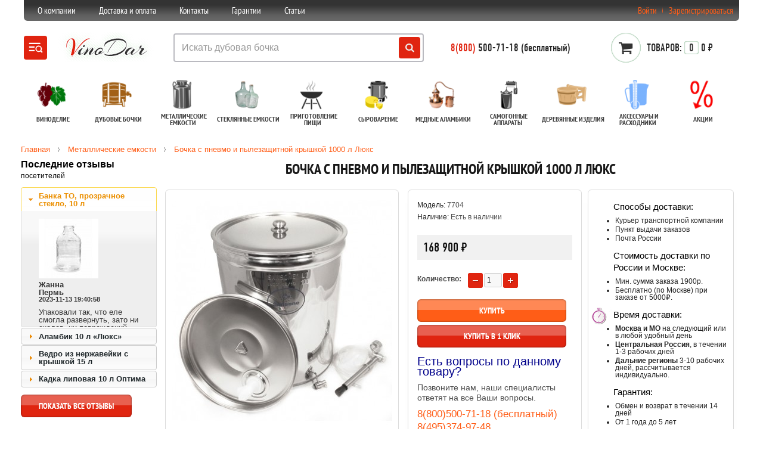

--- FILE ---
content_type: text/html; charset=utf-8
request_url: https://omsk.vinodar.com/bochka_i_nerzhaveyuschej_stali_s_pnevmokryshkoj_1000l
body_size: 87247
content:
<!DOCTYPE html>
<html dir="ltr" lang="ru">
<head>
<meta charset="UTF-8">
<meta name="viewport" content="width=device-width, initial-scale=1, minimum-scale=1, maximum-scale=1">
<title>Бочка с пневмо и пылезащитной крышкой 1000 л. Люкс в интернет магазине. Купить в Омске</title>
<base href="https://omsk.vinodar.com/" >
<meta name="description" content="Изготовление и хранение чистой еды и напитков: Бочка с пневмо и пылезащитной крышкой 1000 л Люкс. Пригодится Вам для брожения и хранения разных напитков — вина, соков, водки, виски, самогона и других. Вы сможете перевезти алкоголь с помощью данной бочки." ><meta name="keywords" content="Бочка с пневмо и пылезащитной крышкой 1000 л Люкс,Бочка из нержавейки, Бочка из нержавейки с пневмокрышкой, бочки из нержавейки купить, бочка из нержавейки цена" ><link href="https://omsk.vinodar.com/image/data/strelka.jpg" rel="icon" ><link href="https://omsk.vinodar.com/bochka_i_nerzhaveyuschej_stali_s_pnevmokryshkoj_1000l" rel="canonical" >
<link rel="stylesheet" type="text/css" href="/catalog/view/theme/bigdesdigital/stylesheet/acweb37.css" >

	<link rel="stylesheet" type="text/css" href="/catalog/view/javascript/jquery/owl-carousel/owl.carousel.css" media="screen" >		<link rel="stylesheet" type="text/css" href="/catalog/view/javascript/font-awesome/css/font-awesome.min.css" media="screen" >	<script>
		var url_subdomain = "http://omsk.vinodar.com/";
		var url_base = "https://omsk.vinodar.com/";
</script>
<script src="/catalog/view/javascript/acweb37.js"></script>

<script>	$(function() {$('a[data-id*=leanModal]').leanModal({ top : 210, closeButton: ".modal_close" });}); </script>
<script src="/catalog/view/javascript/jquery/colorbox/jquery.colorbox-min.js"></script><script src="/catalog/view/javascript/jquery/owl-carousel/owl.carousel.min.js"></script><!--[if lt IE 7]>
<script src="/catalog/view/javascript/DD_belatedPNG_0.0.8a-min.js"></script>
<script>
DD_belatedPNG.fix('#logo img');
</script>
<![endif]-->
	
		
<!--[if IE]>
<style>
	 div#menu-back.fixed {position:relative;}
</style>
<![endif]-->	
<script>	$(document).ready(function() {	$().intoptage({ easingType: 'easeOutQuart' });	});	</script>
<!--[if IE 7]>
<link rel="stylesheet" href="catalog/view/theme/bigdesdigital/stylesheet/font-awesome-ie7.min.css">
<![endif]-->

<script>
	var data_layer_main={};
</script>

<style>	
#recall_form { width: 80px;}
#header #reccall  {position: relative;  }
@media only screen and (max-width: 1230px) {
	#header #reccall  {position: relative; float:left; }
}
#header .contact-Phone1 .heading .text-Phone1 .contactPhone1 .contactPhoneCode1 { color: #FF5D17;}
.contact-Phone1 {float: none;}
#menu ul.fm li.fmLi div {
    box-shadow: 0 12px 10px -10px rgb(0 0 0 / 50%);
    border: 2px solid;
    border-color: #E0E0E0;	
    outline: none !important;
    padding: 10px 0px;
    border-top: 5px #fff solid !important;
	top: 85px;
}	
#menu ul.fm li.fmLi:hover div {background-color: #fff;}

.managers01 {
    -webkit-box-shadow: 5px 12px 12px -12px rgba(0, 0, 0, .6);
    -moz-box-shadow: 5px 12px 12px -12px rgba(0, 0, 0, .6);
    box-shadow: 5px 12px 12px -12px rgba(0, 0, 0, .6);
}
.managers01 a:hover{color: #0D0D0D;}
.managers01 a{text-decoration:none; font-weight: bold; color: #FF5D17}
#owl-example {box-shadow: none;}

.scategory h2 {
	margin: 0 0 15px;
	text-transform: uppercase;
	font: bold 24px "PT Sans Narrow", "Trebuchet MS", Tahoma, Helvetica, sans-serif;
}
.scategory .scontent {margin-top: 32px;}
.scategory p {font-size: 15px; color: #232323; }
.ifhit {position: absolute;top: 4px;left: 4px;
}	

.wl328 {border-color:#ffa30075;}
.homePAD p {font-size: 15px;}

.c-market {
	margin-left:15px;
}
a.c-market:hover {
		background:none !important;
}

.sheensay_fixed {	
   position: fixed !important;
   top: 0 !important;
   right: 75px;
   margin-top: 10px !important;   
   background: rgba(255, 221, 191, 0.85);
   border-radius: 5px;
   z-index: 10000;
}	
</style>
		

</head>
<body>
<div style="display:none;">
		<svg> 
			<symbol xmlns="http://www.w3.org/2000/svg" fill="none" viewBox="0 0 20 14" id="hamburger-search_svg"><path fill-rule="evenodd" clip-rule="evenodd" d="M.527 1.049a1 1 0 011-1h14a1 1 0 110 2h-14a1 1 0 01-1-1zM19.18 12.244a1 1 0 01-1.414 1.414l-1.34-1.3a4.5 4.5 0 111.414-1.415l1.34 1.3zM1.527 5.049a1 1 0 000 2h5.989a1 1 0 100-2H1.527zm-1 6a1 1 0 011-1h6a1 1 0 010 2h-6a1 1 0 01-1-1zm16.5-2.5a3 3 0 11-6 0 3 3 0 016 0z" fill="currentColor"/></symbol>
			<symbol xmlns="http://www.w3.org/2000/svg" viewBox="0 0 24 24" id="close_svg"><path d="M13.414 12l5.293 5.293a1 1 0 01-1.414 1.414L12 13.414l-5.293 5.293a1 1 0 11-1.414-1.414L10.586 12 5.293 6.707a1 1 0 011.414-1.414L12 10.586l5.293-5.293a1 1 0 011.414 1.414L13.414 12z" fill="currentColor" fill-rule="evenodd"/></symbol>
			<symbol xmlns="http://www.w3.org/2000/svg" viewBox="0 0 24 24" id="chevron_up_svg"><path d="M6.707 14.707a1 1 0 11-1.414-1.414l6-6a1 1 0 011.414 0l6 6a1 1 0 01-1.414 1.414L12 9.414l-5.293 5.293z" fill="currentColor" fill-rule="evenodd"/></symbol>
			<symbol xmlns="http://www.w3.org/2000/svg" viewBox="0 0 24 24" id="arrow_up_svg"><path d="M13 6.414V20a1 1 0 01-2 0V6.414l-4.293 4.293a1 1 0 11-1.414-1.414l6-6a1 1 0 011.414 0l6 6a1 1 0 11-1.414 1.414L13 6.414z" fill="currentColor" fill-rule="evenodd"/></symbol>			

			 
		</svg>
</div>

<style>	
.acweb.dnone {
	display: none;
}
.acweb.active {
	display: block;
}

.acweb.masks {
	background-color: black;
	opacity: 0.5;
	z-index: 91;
	position: fixed;
	width: 100%;
	height: 100%;
}

.acweb.forms {
    position: fixed;
    background-color: #fff;
    z-index: 92;
    width: 300px;
    margin: auto;
    top: 30%;
    left: calc(100vw - 300px/2 - 50%);
    font-size: 20px;
}
	
.acweb.forms legend {
    padding: 20px 8px;
    text-align: center;
}

.acweb.forms input {
	margin: 1rem;
    line-height: 20px;
    transform: scale(2);
}
</style>	
<div id="obj01003001_000001" class="acweb masks dnone"></div> 

<form id="obj01004001_000001" class="acweb forms dnone">
<fieldset>
  <legend>Кто Вы?</legend>

  <div>
    <input type="checkbox" name="bot" onchange="p_ah.e_cb_ah(this.name, this.checked)" />
    <label for="scales">Робот</label>
  </div>

  <div>
    <input type="checkbox" name="human" onchange="p_ah.e_cb_ah(this.name, this.checked)" />
    <label for="horns">Человек</label>
  </div>
</fieldset>
</form>


<div id="container-boxed">
<div id="header" class="">


<style>
.obj_sud_none {
		display:none;
}
</style>


<div class="block_asud"><!--noindex--><p class="asud" style="margin-bottom: 5px; font-size: 13px; color: #222";> Решением Арбитражного суда Рязанской области от 31.07.2023, по делу №A54-10980/2022
удовлетворены требования ООО "Меркурий" (ИНН 6234105634) к ООО "Дионис", к ООО
"Средства защиты" (ИНН 6234114815) и ИП Дергачев И.А. (ИНН 623016129220)
о взыскании компенсации за нарушение исключительных прав правообладателя товарного
знака по свидетельству №879919.</p><!--/noindex-->
</div>

<script>
console.log(window.location.href);
const url = new URL(window.location.href);
console.log(url.pathname);
if (url.pathname != "/") {
		let obj_sud = document.querySelector(".block_asud");
		console.log(obj_sud);
		obj_sud.classList.add("obj_sud_none");
		
}
</script>

	<div id="top-links">
		<div class="wrapper-center">		
			<div class="menublock">
				<ul>
							
						<li><a href="/about_us" class=" " >О компании</a></li>
						<li><a href="/dostavka-i-oplata" class=" " >Доставка и оплата</a></li>
						<li><a href="/contact-us" class=" " >Контакты</a></li>
						<li><a href="garantii" class=" " >Гарантии</a></li>
						<li><a href="/all-articles" class=" " >Статьи</a></li>		
										
				</ul>
			</div>	
			
			<div id="welcome">
			  			  <a data-id="leanModal" href="#signup">Войти</a><a href="https://omsk.vinodar.com/index.php?route=account/login" style="display:none">Войти</a><span class="rz"></span><a href="https://omsk.vinodar.com/index.php?route=account/simpleregister">Зарегистрироваться</a>	  		  
				<div id="signup">
					<div id="signup-ct">
					<span class="modal_close"></span>
						<div class="box-head">Авторизация или&nbsp;<a href="https://omsk.vinodar.com/index.php?route=account/simpleregister" >Регистрация</a></div>				
						<form action="https://omsk.vinodar.com/index.php?route=account/login" method="post" enctype="multipart/form-data" id="module_login_mini"> 							
							<div class="trBlock"><span class="nameInput">Введите Ваш e-mail:</span><input class="logintxt" type="text" name="email" value="" onclick="this.value = '';" ></div>						
							<div class="trBlock"><span class="nameInput">Введите пароль:</span><input class="logintxt" type="password" name="password" value="Password:" onclick="this.value = '';" ></div>
							<div class="trBlock"><span class="nameInput"></span><a href="https://omsk.vinodar.com/index.php?route=account/forgotten">Забыли пароль?</a></div>
							<div class="trBlock"><span class="nameInput"></span><a onclick="$('#module_login_mini').submit();" class="button">Войти</a></div>									
						</form>
						<script><!--
							$('#module_login_mini input').keydown(function(e) {
								if (e.keyCode == 13) {
								$('#module_login_mini').submit();
								}
							});
						//-->
						</script>
					</div>
				</div>						  
			  			</div>
			 		
			<div id="links">
																
			</div>
				
			
						
					
		</div>
		<div style="clear:both"></div>
	</div>

	<div id="obj01000004" class="menu-burger j-menu-burger">
		<div class="menu-burger__mobile-header hide-desktop">
			<h2>Каталог</h2>		
		</div>
		<div id="fs2002" class="menu-burger__main j-menu-burger-main j-menu-active menu"></div>						  
		<button class="menu-burger__close j-close-menu-mobile my-refs74" data-sig="event_01000002_click" type="button">Закрыть меню</button>	
	</div>
	
	<div class="wrapper-center main-block">
			
		<div id="obj01000008_000002" data-type="add_menu" data-sig="event_01000001_click" class="mv-icon button hamburger my-refs74">
			<a href="#" data-sig="event_01000001_click" class="my-refs74">
				<svg class="mv-icon-hamburger-search active">
					<use xlink:href="#hamburger-search_svg">						
				</svg>
				<svg class="mv-icon-hamburger-search close">
					<use xlink:href="#close">						
				</svg>
			</a>		
		</div>		
					
						
				<div id="logo">
					<a href="https://omsk.vinodar.com/" >
						<svg xmlns="http://www.w3.org/2000/svg" xmlns:xlink="http://www.w3.org/1999/xlink" width="170px" height="50px" viewBox="125 50 260 60" style="background: rgba(0, 0, 0, 0);" preserveAspectRatio="xMidYMid"><defs><filter id="editing-stripe-bk" filterUnits="userSpaceOnUse" x="-100%" y="-100%" width="300%" height="300%"><feFlood flood-color="#0CA92F" result="flood1"/><feFlood flood-color="#fff" flood-opacity="0.5" result="flood2"/><feImage xlink:href="[data-uri]" x="0" y="0" width="2000" height="1000" result="image"/><feTile in="image" result="tile"/><feComposite operator="in" in="flood1" in2="tile" result="tile2"/><feGaussianBlur in="SourceAlpha" stdDeviation="10" result="blur"/><feComposite operator="in" in="tile2" in2="blur" result="cloud"/><feMorphology operator="dilate" radius="2" in="SourceAlpha" result="dilate"/><feComposite operator="in" in="flood2" in2="dilate" result="base"/><feMerge><feMergeNode in="cloud"/><feMergeNode in="base"/><feMergeNode in="SourceGraphic"/></feMerge></filter></defs><g filter="url(#editing-stripe-bk)"><g transform="translate(147.51441127061844, 99.28999900817871)">
						<path  class="l1" d="M20.54-4.03L20.54-4.03L20.54-4.03Q45.44-41.79 58.75-41.79L58.75-41.79L58.75-41.79Q60.80-41.79 61.57-40.70L61.57-40.70L61.57-40.70Q61.70-40.51 61.70-40.35L61.70-40.35L61.70-40.35Q61.70-40.19 61.41-40.13L61.41-40.13L61.41-40.13Q61.12-40.06 60.80-40.13L60.80-40.13L60.80-40.13Q60.48-40.19 60.29-40.19L60.29-40.19L60.29-40.19Q56.58-40.19 51.07-36.29L51.07-36.29L51.07-36.29Q45.57-32.38 40.10-26.37L40.10-26.37L40.10-26.37Q34.62-20.35 29.31-13.50L29.31-13.50L29.31-13.50Q19.01-0.32 15.55 6.08L15.55 6.08L15.55 6.08Q15.30 6.53 15.07 6.53L15.07 6.53L15.07 6.53Q14.85 6.53 14.56 6.37L14.56 6.37L14.56 6.37Q14.27 6.21 14.53 5.70L14.53 5.70L14.53 5.70Q17.47 0.77 17.73 0.38L17.73 0.38L17.73 0.38Q13.82 2.18 12.35 2.18L12.35 2.18L12.35 2.18Q12.16 2.18 12.10 2.05L12.10 2.05L12.10 2.05Q18.11-20.16 18.11-30.34L18.11-30.34L18.11-30.34Q18.11-33.09 17.47-35.62L17.47-35.62L17.47-35.62Q16.83-38.14 15.55-39.17L15.55-39.17L15.55-39.17Q14.27-40.19 12.93-40.19L12.93-40.19L12.93-40.19Q10.75-40.19 8.51-37.60L8.51-37.60L8.51-37.60Q6.27-35.01 4.13-30.18L4.13-30.18L4.13-30.18Q1.98-25.34 1.98-19.97L1.98-19.97L1.98-19.97Q1.98-19.14 2.05-18.30L2.05-18.30L2.05-18.30Q2.11-17.47 1.73-17.47L1.73-17.47L1.73-17.47Q1.60-17.54 1.47-17.86L1.47-17.86L1.47-17.86Q0.64-19.46 0.64-21.57L0.64-21.57L0.64-21.57Q0.64-28.86 2.62-32.64L2.62-32.64L2.62-32.64Q4.61-36.42 7.55-38.72L7.55-38.72L7.55-38.72Q11.71-42.05 15.30-42.05L15.30-42.05L15.30-42.05Q17.34-42.05 19.26-40.83L19.26-40.83L19.26-40.83Q24.13-37.70 24.13-26.30L24.13-26.30L24.13-26.30Q24.13-17.22 20.54-4.03Z"/>
						<path class="l2" d="M43.90-19.52L43.90-19.52L43.90-19.52Q43.20-20.10 43.33-21.18L43.33-21.18L43.33-21.18Q43.46-22.27 44.48-23.49L44.48-23.49L44.48-23.49Q45.50-24.70 47.23-24.70L47.23-24.70L47.23-24.70Q47.74-24.70 48.32-24.22L48.32-24.22L48.32-24.22Q48.90-23.74 48.77-22.62L48.77-22.62L48.77-22.62Q48.64-21.50 47.74-20.51L47.74-20.51L47.74-20.51Q46.85-19.52 45.73-19.23L45.73-19.23L45.73-19.23Q44.61-18.94 43.90-19.52ZM43.07-16.13L43.07-16.13L43.07-16.13Q40.45-13.44 38.69-9.31L38.69-9.31L38.69-9.31Q36.93-5.18 36.93-3.52L36.93-3.52L36.93-3.52Q36.93-1.86 38.24-1.86L38.24-1.86L38.24-1.86Q39.55-1.86 42.59-3.78L42.59-3.78L42.59-3.78Q45.63-5.70 49.54-9.22L49.54-9.22L49.54-9.22Q50.37-9.98 50.37-9.02L50.37-9.02L50.37-9.02Q50.37-8.90 50.24-8.77L50.24-8.77L50.24-8.77Q47.17-6.08 45.06-4.35L45.06-4.35L45.06-4.35Q42.94-2.62 40.03-1.06L40.03-1.06L40.03-1.06Q37.12 0.51 35.26 0.51L35.26 0.51L35.26 0.51Q32.96 0.51 31.84-0.51L31.84-0.51L31.84-0.51Q30.72-1.54 30.72-2.75L30.72-2.75L30.72-2.75Q30.72-5.06 31.55-6.40L31.55-6.40L31.55-6.40Q32.38-7.74 34.37-10.11L34.37-10.11L34.37-10.11Q33.66-9.54 32.16-8.19L32.16-8.19L32.16-8.19Q30.66-6.85 30.08-6.40L30.08-6.40L30.08-6.40Q29.50-5.95 29.50-6.66L29.50-6.66L29.50-6.66Q29.50-7.10 30.53-7.94L30.53-7.94L30.53-7.94Q31.55-8.77 34.98-12.16L34.98-12.16L34.98-12.16Q38.40-15.55 39.65-16.19L39.65-16.19L39.65-16.19Q40.90-16.83 41.70-16.83L41.70-16.83L41.70-16.83Q42.50-16.83 42.88-16.61L42.88-16.61L42.88-16.61Q43.26-16.38 43.07-16.13ZM65.54-14.34L65.54-14.34L65.54-14.34Q66.43-15.36 66.43-15.94L66.43-15.94L66.43-15.94Q66.43-16.51 65.25-16.51L65.25-16.51L65.25-16.51Q64.06-16.51 61.50-14.27L61.50-14.27L61.50-14.27Q59.14-12.22 55.78-7.42L55.78-7.42L55.78-7.42Q52.42-2.62 50.91-0.93L50.91-0.93L50.91-0.93Q49.41 0.77 48.26 0.77L48.26 0.77L48.26 0.77Q48.13 0.77 48 0.77L48 0.77L48 0.77Q46.34 0.77 44.74-0.58L44.74-0.58L44.74-0.58Q45.12-1.15 46.59-3.07L46.59-3.07L46.59-3.07Q49.86-7.04 52.29-10.75L52.29-10.75L52.29-10.75Q49.54-8 47.62-6.46L47.62-6.46L47.62-6.46Q46.98-5.95 46.88-6.40L46.88-6.40L46.88-6.40Q46.78-6.85 47.17-7.20L47.17-7.20L47.17-7.20Q47.55-7.55 48.45-8.35L48.45-8.35L48.45-8.35Q49.34-9.15 49.63-9.41L49.63-9.41L49.63-9.41Q49.92-9.66 50.72-10.40L50.72-10.40L50.72-10.40Q51.52-11.14 51.90-11.58L51.90-11.58L51.90-11.58Q53.70-13.70 54.53-15.17L54.53-15.17L54.53-15.17Q54.85-15.94 54.82-16.67L54.82-16.67L54.82-16.67Q54.78-17.41 54.50-17.63L54.50-17.63L54.50-17.63Q54.21-17.86 54.27-18.18L54.27-18.18L54.27-18.18Q54.27-18.69 54.78-18.69L54.78-18.69L54.78-18.69Q55.04-18.69 55.36-18.56L55.36-18.56L55.36-18.56Q57.34-17.66 57.34-15.01L57.34-15.01L57.34-15.01Q57.34-12.35 56.19-9.34L56.19-9.34L56.19-9.34Q58.69-12.61 59.97-14.02L59.97-14.02L59.97-14.02Q63.30-17.73 66.50-17.73L66.50-17.73L66.50-17.73Q69.63-17.73 70.21-15.04L70.21-15.04L70.21-15.04Q70.27-14.66 70.27-13.86L70.27-13.86L70.27-13.86Q70.27-13.06 69.66-11.71L69.66-11.71L69.66-11.71Q69.06-10.37 66.82-7.30L66.82-7.30L66.82-7.30Q64.58-4.22 64.22-3.42L64.22-3.42L64.22-3.42Q63.87-2.62 64-2.24L64-2.24L64-2.24Q64.13-1.86 64.58-1.79L64.58-1.79L64.58-1.79Q65.34-1.66 67.20-2.82L67.20-2.82L67.20-2.82Q69.82-4.67 73.98-8.51L73.98-8.51L73.98-8.51Q74.69-9.22 74.69-8.38L74.69-8.38L74.69-8.38Q74.69-8.06 74.37-7.74L74.37-7.74L74.37-7.74Q68.16-1.98 65.15-0.58L65.15-0.58L65.15-0.58Q61.63 1.22 59.65 0L59.65 0L59.65 0Q58.43-0.77 58.43-2.14L58.43-2.14L58.43-2.14Q58.43-3.52 58.94-4.93L58.94-4.93L58.94-4.93Q60.10-8.19 65.54-14.34ZM84.86-1.09L84.86-1.09L84.86-1.09Q80.58 1.09 77.38 1.09L77.38 1.09L77.38 1.09Q74.69 1.09 73.73-0.70L73.73-0.70L73.73-0.70Q73.22-1.60 73.22-2.75L73.22-2.75L73.22-2.75Q73.22-5.38 74.43-7.87L74.43-7.87L74.43-7.87Q73.60-7.04 72.83-6.53L72.83-6.53L72.83-6.53Q72.19-5.95 72.19-6.66L72.19-6.66L72.19-6.66Q72.19-7.10 73.31-8.06L73.31-8.06L73.31-8.06Q74.43-9.02 76.74-11.30L76.74-11.30L76.74-11.30Q79.04-13.57 80.38-14.72L80.38-14.72L80.38-14.72Q84.29-17.98 88.64-17.98L88.64-17.98L88.64-17.98Q90.24-17.98 91.90-17.15L91.90-17.15L91.90-17.15Q94.34-16 94.34-12.93L94.34-12.93L94.34-12.93Q94.34-9.22 90.62-5.31L90.62-5.31L90.62-5.31Q89.15-3.65 86.53-1.98L86.53-1.98L86.53-1.98Q91.78-2.82 97.66-8.32L97.66-8.32L97.66-8.32Q97.98-8.58 98.24-8.54L98.24-8.54L98.24-8.54Q98.50-8.51 98.50-8.26L98.50-8.26L98.50-8.26Q98.50-8 98.24-7.74L98.24-7.74L98.24-7.74Q91.20-1.09 85.12-1.09L85.12-1.09L85.12-1.09Q84.99-1.09 84.86-1.09ZM91.07-7.81L91.07-7.81L91.07-7.81Q92.67-10.24 92.67-11.94L92.67-11.94L92.67-11.94Q92.67-13.63 91.20-14.53L91.20-14.53L91.20-14.53Q90.37-15.23 89.28-15.23L89.28-15.23L89.28-15.23Q85.38-15.23 82.08-12.16L82.08-12.16L82.08-12.16Q78.78-9.09 77.70-5.63L77.70-5.63L77.70-5.63Q77.25-4.42 77.25-3.10L77.25-3.10L77.25-3.10Q77.25-1.79 78.24-1.25L78.24-1.25L78.24-1.25Q79.23-0.70 80.45-0.70L80.45-0.70L80.45-0.70Q81.66-0.70 83.97-1.92L83.97-1.92L83.97-1.92Q83.84-1.92 83.58-2.05L83.58-2.05L83.58-2.05Q82.82-2.43 82.82-3.07L82.82-3.07L82.82-3.07Q82.82-5.31 85.31-7.62L85.31-7.62L85.31-7.62Q87.10-9.22 88.96-9.22L88.96-9.22L88.96-9.22Q90.82-9.22 91.07-7.81ZM152.70-30.21L152.70-30.21L152.70-30.21Q149.12-35.39 139.07-36.86L139.07-36.86L139.07-36.86Q136.19-37.31 133.44-37.31L133.44-37.31L133.44-37.31Q123.26-37.31 113.47-33.66L113.47-33.66L113.47-33.66Q106.05-30.91 102.21-27.26L102.21-27.26L102.21-27.26Q99.71-25.02 99.71-23.04L99.71-23.04L99.71-23.04Q99.71-21.82 100.35-20.99L100.35-20.99L100.35-20.99Q100.99-20.16 100.67-19.97L100.67-19.97L100.67-19.97Q100.35-19.78 100.03-20.10L100.03-20.10L100.03-20.10Q98.43-21.95 98.43-24.77L98.43-24.77L98.43-24.77Q98.43-29.38 102.08-32.32L102.08-32.32L102.08-32.32Q107.07-36.29 116-38.94L116-38.94L116-38.94Q124.93-41.60 132.80-41.60L132.80-41.60L132.80-41.60Q140.67-41.60 145.73-39.42L145.73-39.42L145.73-39.42Q155.71-35.20 155.71-24.90L155.71-24.90L155.71-24.90Q155.71-16.51 148.35-8.83L148.35-8.83L148.35-8.83Q139.65 0.19 123.33 2.94L123.33 2.94L123.33 2.94Q118.40 3.78 114.37 3.78L114.37 3.78L114.37 3.78Q100.35 3.78 97.41-1.98L97.41-1.98L97.41-1.98Q97.09-2.62 97.09-2.75L97.09-2.75L97.09-2.75Q97.09-3.26 98.11-2.50L98.11-2.50L98.11-2.50Q101.95 0.19 110.69 0.19L110.69 0.19L110.69 0.19Q119.42 0.19 128.54-2.40L128.54-2.40L128.54-2.40Q137.66-4.99 144.26-9.98L144.26-9.98L144.26-9.98Q149.18-13.70 151.74-17.47L151.74-17.47L151.74-17.47Q154.43-21.44 154.43-24.54L154.43-24.54L154.43-24.54Q154.43-27.65 152.70-30.21ZM126.40-35.20L126.40-35.20L127.23-35.20L127.23-35.20Q127.68-35.20 127.68-35.01L127.68-35.01L127.68-35.01Q127.68-34.56 127.17-34.05L127.17-34.05L127.17-34.05Q121.73-28.03 115.49-18.98L115.49-18.98L115.49-18.98Q109.25-9.92 107.52-5.31L107.52-5.31L107.52-5.31Q107.33-4.80 107.07-4.80L107.07-4.80L107.07-4.80Q106.50-4.80 106.50-5.44L106.50-5.44L106.50-5.44Q106.50-8.90 115.84-22.05L115.84-22.05L115.84-22.05Q125.18-35.20 126.40-35.20ZM174.91-9.86L174.91-9.86L174.91-9.86Q174.21-9.02 173.47-8.06L173.47-8.06L173.47-8.06Q172.74-7.10 171.62-5.44L171.62-5.44L171.62-5.44Q170.50-3.78 170.50-2.62L170.50-2.62L170.50-2.62Q170.50-1.47 171.49-1.47L171.49-1.47L171.49-1.47Q172.48-1.47 174.72-2.69L174.72-2.69L174.72-2.69Q179.20-5.25 184.64-10.37L184.64-10.37L184.64-10.37Q185.28-11.01 185.47-10.56L185.47-10.56L185.47-10.56Q185.47-10.50 185.47-10.30L185.47-10.30L185.47-10.30Q185.47-10.11 185.22-9.86L185.22-9.86L185.22-9.86Q174.21 0.51 169.22 0.51L169.22 0.51L169.22 0.51Q167.74 0.51 166.75-0.48L166.75-0.48L166.75-0.48Q165.76-1.47 165.76-2.82L165.76-2.82L165.76-2.82Q165.76-4.16 166.91-6.91L166.91-6.91L166.91-6.91Q164.03-3.33 160.74-1.38L160.74-1.38L160.74-1.38Q157.44 0.58 155.58 0.58L155.58 0.58L155.58 0.58Q153.73 0.58 152.42-0.54L152.42-0.54L152.42-0.54Q151.10-1.66 151.10-3.33L151.10-3.33L151.10-3.33Q151.10-8.06 155.33-12.61L155.33-12.61L155.33-12.61Q158.53-16 163.26-17.41L163.26-17.41L163.26-17.41Q165.38-18.11 167.39-18.11L167.39-18.11L167.39-18.11Q169.41-18.11 171.30-16.99L171.30-16.99L171.30-16.99Q173.18-15.87 173.70-14.34L173.70-14.34L173.70-14.34Q175.62-14.34 176.45-12.93L176.45-12.93L176.45-12.93Q176.58-12.74 176.58-12.29L176.58-12.29L176.58-12.29Q176.58-11.84 176.10-11.26L176.10-11.26L176.10-11.26Q175.62-10.69 174.91-9.86ZM170.24-16.19L170.24-16.19L170.24-16.19Q168.90-16.19 167.04-15.36L167.04-15.36L167.04-15.36Q163.78-13.95 160.83-10.50L160.83-10.50L160.83-10.50Q156.16-4.99 156.16-2.43L156.16-2.43L156.16-2.43Q156.16-1.09 157.25-1.09L157.25-1.09L157.25-1.09Q158.14-1.09 160.22-2.24L160.22-2.24L160.22-2.24Q162.30-3.39 165.70-6.78L165.70-6.78L165.70-6.78Q165.89-6.98 167.17-8.19L167.17-8.19L167.17-8.19Q168.45-9.41 169.34-10.30L169.34-10.30L169.34-10.30Q172.35-13.44 172.35-14.82L172.35-14.82L172.35-14.82Q172.35-16.19 170.24-16.19ZM199.87-12.80L199.87-12.80L199.87-12.80Q197.06-9.54 195.30-6.82L195.30-6.82L195.30-6.82Q193.54-4.10 193.54-2.98L193.54-2.98L193.54-2.98Q193.54-1.86 194.85-1.86L194.85-1.86L194.85-1.86Q196.16-1.86 200.22-4.48L200.22-4.48L200.22-4.48Q204.29-7.10 207.74-10.37L207.74-10.37L207.74-10.37Q208.06-10.69 208.32-10.62L208.32-10.62L208.32-10.62Q208.58-10.56 208.58-10.30L208.58-10.30L208.58-10.30Q208.58-10.05 208.32-9.73L208.32-9.73L208.32-9.73Q200.06-2.18 195.71-0.26L195.71-0.26L195.71-0.26Q193.79 0.51 192.96 0.51L192.96 0.51L192.96 0.51Q189.89 0.51 188.77-0.51L188.77-0.51L188.77-0.51Q187.65-1.54 187.65-2.75L187.65-2.75L187.65-2.75Q187.65-5.18 188.61-6.46L188.61-6.46L188.61-6.46Q191.74-10.88 193.60-13.95L193.60-13.95L193.60-13.95Q194.18-14.85 193.38-15.20L193.38-15.20L193.38-15.20Q192.58-15.55 191.39-15.55L191.39-15.55L191.39-15.55Q190.21-15.55 190.14-15.62L190.14-15.62L190.14-15.62Q185.86-9.86 181.63-6.53L181.63-6.53L181.63-6.53Q181.12-6.08 181.06-6.53L181.06-6.53L181.06-6.53Q181.06-7.04 181.76-7.74L181.76-7.74L181.76-7.74Q186.24-11.58 189.12-15.87L189.12-15.87L189.12-15.87Q188.54-16.26 188.54-16.93L188.54-16.93L188.54-16.93Q188.54-17.60 188.64-18.56L188.64-18.56L188.64-18.56Q188.74-19.52 189.63-21.12L189.63-21.12L189.63-21.12Q191.17-23.81 192.83-23.81L192.83-23.81L192.83-23.81Q194.24-23.81 194.24-22.27L194.24-22.27L194.24-22.27Q194.24-20.16 192.26-17.66L192.26-17.66L192.26-17.66Q191.30-16.51 190.46-16L190.46-16L190.46-16Q192.83-16.77 197.38-16.77L197.38-16.77L197.38-16.77Q199.62-16.77 200.58-15.10L200.58-15.10L200.58-15.10Q200.70-14.85 200.70-14.34L200.70-14.34L200.70-14.34Q200.70-13.82 199.87-12.80Z"/>
						</g></g>
						<style>
							svg .l1 {fill:#E02410;}
							svg .l2 {fill:#323232;}	
						</style>
						</svg>					
					</a>
				</div>
							

		
			

<style>
.acw-popup {
    background: #fff;
    z-index: 1000;
    position: absolute;
    padding: 10px 10px;
	padding-bottom: 20px;	
    border-radius: 5px;
    box-shadow: 1px 1px 5px rgb(198 203 203 / 50%);
    box-sizing: content-box;
}
#obj01000014.search {
    top: 50px;
	width:100%;
}
#obj01000014 .fcat ul {
	padding-left: 10px;
}
#obj01000014 .fcat li.head-hint {
    font-weight: 700;
    margin-bottom: 16px;
}
#obj01000014 .fcat li.ref-hint {
	cursor: pointer;
    margin-top: 12px;
    padding-left: 30px;
    background-image: url(data:image/svg+xml,%3Csvg%20width%3D%2216%22%20height%3D%2216%22%20fill%3D%22none%22%20xmlns%3D%22http%3A%2F%2Fwww.w3.org%2F2000%2Fsvg%22%3E%3Cpath%20d%3D%22M10.73%209.473l-.274.343a5.92%205.92%200%20001.437-3.87%205.946%205.946%200%2010-5.947%205.947%205.92%205.92%200%20003.87-1.437l-.483.374%204.622%204.505a.965.965%200%20001.349-1.38L10.73%209.473zm-4.784.59A4.111%204.111%200%20011.83%205.946%204.111%204.111%200%20015.946%201.83a4.111%204.111%200%20014.117%204.116%204.111%204.111%200%2001-4.117%204.117z%22%20fill%3D%22%23B6B6B6%22%2F%3E%3C%2Fsvg%3E);
}
#obj01000014 .fcat li.show-all {
    font-weight: 700;
    margin-top: 16px;	
}
#obj01000014 li {
    line-height: 18px;
    font-size: 16px;
    background-repeat: no-repeat;
    background-position-y: bottom;
    list-style-type: none;
}
#search .erase-search {
	position: absolute;
    right: 50px;
    top: 11px;
    cursor: pointer;
}
#search .erase-search svg{fill: #babac0;}
.dnone {display:none;}
</style>

		 
		<div id="search" class="w-header__search">
			<div class="w-text-field">
				<div class="w-text-field__input-container">
					<input id="obj01000008_000003" class="w-text-field__input w-text-field__input_with-clear-button" type="text" name="search" maxlength="64" placeholder="Искать дубовая бочка" required="true" data-validate-keyup="true" autocomplete="off" value="" onclick="this.placeholder = '';">
					<div id="obj01000008_000004" class="erase-search dnone"><svg xmlns="http://www.w3.org/2000/svg" width="24px" height="24px" viewBox="0 0 24 24"><g data-name="Layer 2"><g data-name="close"><rect width="24" height="24" transform="rotate(180 12 12)" opacity="0"/><path d="M13.41 12l4.3-4.29a1 1 0 1 0-1.42-1.42L12 10.59l-4.29-4.3a1 1 0 0 0-1.42 1.42l4.3 4.29-4.3 4.29a1 1 0 0 0 0 1.42 1 1 0 0 0 1.42 0l4.29-4.3 4.29 4.3a1 1 0 0 0 1.42 0 1 1 0 0 0 0-1.42z"/></g></g></svg> </div>
					<div id="obj01000008_000005" class="w-text-field__search-button"><i class="icon-search"></i></div>
				</div>					
			</div>
			<div id="obj01000014" class="search dnone acw-popup"> 
				<div class="container">
					<div id="obj01000014_000002" class="fcat">
					</div>
				</div>	
			</div>			
		</div>  	
				
		<div id="contactPhone">
			<div class="heading">
				<div id="icoPhone"><a href="https://omsk.vinodar.com/contact-us"><i class="icon-mobile-phone"></i></a></div>
				<div id="textPhone">
					<span class="contactPhone">
											
											
											
											
											
											
											
													
													
													
													
													
													
													
													
													
													
													
							
													
						 						
															<span class="contactPhoneCode">8(800)</span> 500-71-18 (бесплатный)  
														
														<br>
								
												
												 
							<span class="contactPhoneCode"></span><span>	 </span>						
													
					</span> 
				</div>
			</div>	
								
						
		</div>	

				
		
		<div id="contactPhoneBlock">
					 		 		
		
			<div class="cart-fixed">&nbsp;</div>
		</div>
		<div id="cart">
  <div class="heading">
	<div id="icoCart"><a rel="nofollow" href="https://omsk.vinodar.com/index.php?route=checkout/simplecheckout"><i class="icon-shopping-cart"></i></a></div>
	<div id="textCart">
		<div onclick="document.location.href='https://omsk.vinodar.com/index.php?route=checkout/simplecheckout';" id="cart-total"><b>Товаров:</b> <span>0</span> 0 ₽</div>
	</div>
		
  </div>
  <div class="content">

        <div class="empty">В корзине пусто!</div>
      </div>
</div>
		
    </div>

		<div id="menu-back" style="margin-top:20px; margin-left:10px;" class="relative menu-back-fixed">
			<div id="menu" class="wrapper-center" itemscope itemtype="http://schema.org/SiteNavigationElement">
				<span><i class="icon-list-ul"></i> Каталог</span>
				<ul class="fm">				
							
							 <!-- <li class="fmLi"><a href="https://omsk.vinodar.com/" class="fmLihr icoHomeBig " ><i class="icon-home"></i></a></li> -->
							 							 
							  <li class="fmLi">									<a href='https://omsk.vinodar.com/vinodelie' class="fmLihr  withSub" ><img class="menu-img" src="https://omsk.vinodar.com/image/cache/data/menu/3-56x56.png" alt="Виноделие " width="50" height="50" itemprop="image"><span class="menu-span" itemprop="name">&nbsp;Виноделие &nbsp;</span></a>
																										
																	<div  class="menu_pop" data-id="18"></div>			
															  							
							  </li>
							  
							  <li class="fmLi">									<a href='https://omsk.vinodar.com/dubovie_bochki' class="fmLihr  withSub" ><img class="menu-img" src="https://omsk.vinodar.com/image/cache/data/menu/4-56x56.png" alt="Дубовые бочки" width="50" height="50" itemprop="image"><span class="menu-span" itemprop="name">&nbsp;Дубовые бочки&nbsp;</span></a>
																										
																	<div  class="menu_pop" data-id="25"></div>			
															  							
							  </li>
							  
							  <li class="fmLi">									<a href='https://omsk.vinodar.com/metallicheskie-emkosti' class="fmLihr  withSub" ><img class="menu-img" src="https://omsk.vinodar.com/image/cache/data/menu/5-56x56.png" alt="Металлические емкости" width="50" height="50" itemprop="image"><span class="menu-span" itemprop="name">&nbsp;Металлические емкости&nbsp;</span></a>
																										
																	<div  class="menu_pop" data-id="59"></div>			
															  							
							  </li>
							  
							  <li class="fmLi">									<a href='https://omsk.vinodar.com/emkosti-iz-stekla' class="fmLihr  withSub" ><img class="menu-img" src="https://omsk.vinodar.com/image/cache/data/popularnie_kategorii/steklo_enkosti_new-56x56.png" alt="Стеклянные емкости" width="50" height="50" itemprop="image"><span class="menu-span" itemprop="name">&nbsp;Стеклянные емкости&nbsp;</span></a>
																										
																	<div  class="menu_pop" data-id="60"></div>			
															  							
							  </li>
							  
							  <li class="fmLi">									<a href='https://omsk.vinodar.com/prigotovleniye-pishchi' class="fmLihr  withSub" ><img class="menu-img" src="https://omsk.vinodar.com/image/cache/data/menu/7-56x56.png" alt="Приготовление пищи" width="50" height="50" itemprop="image"><span class="menu-span" itemprop="name">&nbsp;Приготовление пищи&nbsp;</span></a>
																										
																	<div  class="menu_pop" data-id="97"></div>			
															  							
							  </li>
							  
							  <li class="fmLi">									<a href='https://omsk.vinodar.com/sirovarenie' class="fmLihr  withSub" ><img class="menu-img" src="https://omsk.vinodar.com/image/cache/data/menu/syr_min3-56x56.png" alt="Сыроварение" width="50" height="50" itemprop="image"><span class="menu-span" itemprop="name">&nbsp;Сыроварение&nbsp;</span></a>
																										
																	<div  class="menu_pop" data-id="155"></div>			
															  							
							  </li>
							  
							  <li class="fmLi">									<a href='https://omsk.vinodar.com/alambiki' class="fmLihr  withSub" ><img class="menu-img" src="https://omsk.vinodar.com/image/cache/data/popularnie_kategorii/alambiki_new-56x56.png" alt="Медные аламбики" width="50" height="50" itemprop="image"><span class="menu-span" itemprop="name">&nbsp;Медные аламбики&nbsp;</span></a>
																										
																	<div  class="menu_pop" data-id="62"></div>			
															  							
							  </li>
							  
							  <li class="fmLi">									<a href='https://omsk.vinodar.com/oborudovanie-dlya-prigotovleniya-spirta-i-alkogolya' class="fmLihr  withSub" ><img class="menu-img" src="https://omsk.vinodar.com/image/cache/data/menu/samogon_min-56x56.png" alt="Самогонные аппараты" width="50" height="50" itemprop="image"><span class="menu-span" itemprop="name">&nbsp;Самогонные аппараты&nbsp;</span></a>
																										
																	<div  class="menu_pop" data-id="20"></div>			
															  							
							  </li>
							  
							  <li class="fmLi">									<a href='https://omsk.vinodar.com/derevyannyye-izdeliya' class="fmLihr  withSub" ><img class="menu-img" src="https://omsk.vinodar.com/image/cache/data/menu/8-56x56.png" alt="Деревянные изделия" width="50" height="50" itemprop="image"><span class="menu-span" itemprop="name">&nbsp;Деревянные изделия&nbsp;</span></a>
																										
																	<div  class="menu_pop" data-id="117"></div>			
															  							
							  </li>
							  
							  <li class="fmLi">									<a href='https://omsk.vinodar.com/aksessuary' class="fmLihr  withSub" ><img class="menu-img" src="https://omsk.vinodar.com/image/cache/data/menu/2-56x56.png" alt="Аксессуары и расходники" width="50" height="50" itemprop="image"><span class="menu-span" itemprop="name">&nbsp;Аксессуары и расходники&nbsp;</span></a>
																										
																	<div  class="menu_pop" data-id="61"></div>			
															  							
							  </li>
							  
							  <li class="fmLi">									<a href='https://omsk.vinodar.com/actionsale' class="fmLihr  withSub" ><img class="menu-img" src="https://omsk.vinodar.com/image/cache/data/menu/9-56x56.png" alt="Акции" width="50" height="50" itemprop="image"><span class="menu-span" itemprop="name">&nbsp;Акции&nbsp;</span></a>
																										
																	<div  class="menu_pop" data-id="104"></div>			
															  							
							  </li>
							  			  
								  		  		  
							  					  
				</ul>		
			</div>	
		</div>

		<script>		  
				$(".fmLi").mouseover(function () {
				$(this).children('a:first-child').css("background-color", "#FFA245");
				$(this).find('.menu-img').css("-webkit-filter",'grayscale(100%) brightness(130%) opacity(70%)');

			});
				$(".fmLi").mouseout(function () {
				$(this).children('a:first-child').css("background-color", "#FFFFFF");
				$(this).find('img').css("-webkit-filter",'none');
			});	
		</script>	

		</div>
	
<div id="container">

	<div id="notification"></div>
<div class="breadcrumb product-breadcrumb">
<div class="wrapper-center" itemscope itemtype="http://schema.org/BreadcrumbList">
  	<span itemscope itemprop="itemListElement" itemscope itemtype="http://schema.org/ListItem">
      	  <a itemprop="item" href="https://omsk.vinodar.com/" >
	    <span itemprop="name">Главная</span>
	    <meta itemprop="position" content="1">
	  </a>
	</span>
  	<span itemscope itemprop="itemListElement" itemscope itemtype="http://schema.org/ListItem">
       <span class="chevron"></span> 	  <a itemprop="item" href="https://omsk.vinodar.com/metallicheskie-emkosti" >
	    <span itemprop="name">Металлические емкости</span>
	    <meta itemprop="position" content="2">
	  </a>
	</span>
  	<span itemscope itemprop="itemListElement" itemscope itemtype="http://schema.org/ListItem">
       <span class="chevron"></span> 	  <a itemprop="item" href="https://omsk.vinodar.com/bochka_i_nerzhaveyuschej_stali_s_pnevmokryshkoj_1000l" >
	    <span itemprop="name">Бочка с пневмо и пылезащитной крышкой 1000 л Люкс</span>
	    <meta itemprop="position" content="3">
	  </a>
	</span>
  </div>
</div>

<div id="container-center" class="product-page">
		
		<div id="column-left">
    <div class="review1001_box">
  <div class="box-heading1"><h2>Последние отзывы</h2>посетителей<br><br></div>
  <div class="box-content">
    <div id="accordion">
      <!--
	        <div class="image"><a href="https://omsk.vinodar.com/banka-to-prozrachnoe-steklo-10-l"><img src="https://omsk.vinodar.com/image/cache/data/steklyn_emkosti/steklyn_banka/53bf531288-100x100.jpg" title="Банка ТО, прозрачное стекло, 10 л" alt="Банка ТО, прозрачное стекло, 10 л" ></a></div>
      
-->	  
		  <h4><a href="#">Банка ТО, прозрачное стекло, 10 л</a></h4>
		  <div>
		  <img src="https://omsk.vinodar.com/image/cache/data/steklyn_emkosti/steklyn_banka/53bf531288-100x100.jpg" title="Банка ТО, прозрачное стекло, 10 л" alt="Банка ТО, прозрачное стекло, 10 л" >	
		  <h4>Жанна</h4>
		  <h4>Пермь</h4>		  
		  <h5>2023-11-13 19:40:58<br><br></h5>
		  <div class="text_min">Упаковали так, что еле смогла развернуть, зато ни сколов, ни повреждений. Сразу видно, ответственный продавец и доставка быстрая.<a href='javascript:void(0);' onclick='javascript:test();'></a> <br><br><a href = https://omsk.vinodar.com/banka-to-prozrachnoe-steklo-10-l>перейти к товару >></a></div>
		  <div class="text_all" style="display:none">Упаковали так, что еле смогла развернуть, зато ни сколов, ни повреждений. Сразу видно, ответственный продавец и доставка быстрая.<br><br><a href = https://omsk.vinodar.com/banka-to-prozrachnoe-steklo-10-l>перейти к товару >></a></div>
		</div>
	  <!--
	        <div class="image"><a href="https://omsk.vinodar.com/Alambik_10_litrov"><img src="https://omsk.vinodar.com/image/cache/data/alambiki-s-kolonnoj/alambik%2010-100x100.jpg" title="Аламбик 10 л «Люкс»" alt="Аламбик 10 л «Люкс»" ></a></div>
      
-->	  
		  <h4><a href="#">Аламбик 10 л «Люкс»</a></h4>
		  <div>
		  <img src="https://omsk.vinodar.com/image/cache/data/alambiki-s-kolonnoj/alambik%2010-100x100.jpg" title="Аламбик 10 л «Люкс»" alt="Аламбик 10 л «Люкс»" >	
		  <h4>Владимир </h4>
		  <h4>Анапа</h4>		  
		  <h5>2023-11-13 19:40:26<br><br></h5>
		  <div class="text_min">Купил Аламбиком Люкс 10л. Товар пришёл ТЩАТЕЛЬНЕЙШИМ образом упакованный (медь-мягкий металл), Ни царапины, ни каких либо повреждений!  Отправили транспортной компанией, прибыл ко мне быстро. Товаром я доволен. А ещё<a href='javascript:void(0);' onclick='javascript:test();'>...</a> <br><br><a href = https://omsk.vinodar.com/Alambik_10_litrov>перейти к товару >></a></div>
		  <div class="text_all" style="display:none">Купил Аламбиком Люкс 10л. Товар пришёл ТЩАТЕЛЬНЕЙШИМ образом упакованный (медь-мягкий металл), Ни царапины, ни каких либо повреждений!  Отправили транспортной компанией, прибыл ко мне быстро. Товаром я доволен. А ещё спасибо огромное менеджером,  которые со мной общались! Молодцы,  так держать! Всё разъяснили как первокласснику, рассчитали доставку... Я доволен отношением ко мне и товаром тоже! СПАСИБО ребята!  Покупателям - рекомендую, однозначно!<br><br><a href = https://omsk.vinodar.com/Alambik_10_litrov>перейти к товару >></a></div>
		</div>
	  <!--
	        <div class="image"><a href="https://omsk.vinodar.com/vedro-iz-nerzhavejki-s-kryshkoj-15-l"><img src="https://omsk.vinodar.com/image/cache/data/Metal_emkosti/vedro-1-100x100.jpg" title="Ведро из нержавейки с крышкой 15 л" alt="Ведро из нержавейки с крышкой 15 л" ></a></div>
      
-->	  
		  <h4><a href="#">Ведро из нержавейки с крышкой 15 л</a></h4>
		  <div>
		  <img src="https://omsk.vinodar.com/image/cache/data/Metal_emkosti/vedro-1-100x100.jpg" title="Ведро из нержавейки с крышкой 15 л" alt="Ведро из нержавейки с крышкой 15 л" >	
		  <h4>Мария</h4>
		  <h4>Казань</h4>		  
		  <h5>2023-06-15 19:32:44<br><br></h5>
		  <div class="text_min">Ведро мне понравилось, вот только доставка задержалась на три дня. Из-за этого минус балл. <a href='javascript:void(0);' onclick='javascript:test();'></a> <br><br><a href = https://omsk.vinodar.com/vedro-iz-nerzhavejki-s-kryshkoj-15-l>перейти к товару >></a></div>
		  <div class="text_all" style="display:none">Ведро мне понравилось, вот только доставка задержалась на три дня. Из-за этого минус балл. <br><br><a href = https://omsk.vinodar.com/vedro-iz-nerzhavejki-s-kryshkoj-15-l>перейти к товару >></a></div>
		</div>
	  <!--
	        <div class="image"><a href="https://omsk.vinodar.com/kadka-lipa-10-l-optima"><img src="https://omsk.vinodar.com/image/cache/data/1dropbox/KADKI_LIPA/kadka_lipa_10_L_4-100x100.jpg" title="Кадка липовая 10 л Оптима" alt="Кадка липовая 10 л Оптима" ></a></div>
      
-->	  
		  <h4><a href="#">Кадка липовая 10 л Оптима</a></h4>
		  <div>
		  <img src="https://omsk.vinodar.com/image/cache/data/1dropbox/KADKI_LIPA/kadka_lipa_10_L_4-100x100.jpg" title="Кадка липовая 10 л Оптима" alt="Кадка липовая 10 л Оптима" >	
		  <h4>Вера</h4>
		  <h4>Тюмень</h4>		  
		  <h5>2023-06-15 19:32:11<br><br></h5>
		  <div class="text_min">Покупала в этом магазине два года назад бочку по акции, бочка оказалась хорошей. На днях заказала кадку, качество, как всегда на высоте. Спасибо! <a href='javascript:void(0);' onclick='javascript:test();'></a> <br><br><a href = https://omsk.vinodar.com/kadka-lipa-10-l-optima>перейти к товару >></a></div>
		  <div class="text_all" style="display:none">Покупала в этом магазине два года назад бочку по акции, бочка оказалась хорошей. На днях заказала кадку, качество, как всегда на высоте. Спасибо! <br><br><a href = https://omsk.vinodar.com/kadka-lipa-10-l-optima>перейти к товару >></a></div>
		</div>
	      </div>
  </div>

  <div class="box-heading2"><br><a href="https://omsk.vinodar.com/reviewall"  class="button">показать все отзывы<br>&nbsp;</a></div>

 </div>

<script><!--
$( "#accordion" ).accordion({
  active: 0
});
 $('#accordion').accordion({
		autoHeight: false
    });	
 $('#accordion').accordion({animated:'false'});
	
function test() {
//	alert("!!!!");
	$(".text_min").css("display","none");
	$(".text_all").css("display","block");

	$('.ui-accordion-content-active').css("height","100%");
}
	
 $('#accordion').accordion({change:function(event,ui){
//	$('.ui-accordion-content-active').css("height","10px");
	$(".text_all").css("display","none");
	$(".text_min").css("display","block");
//	$('.ui-accordion-content-active').css("height","100%");
 }
 });	
	
//--></script>   </div>
 
				

	<div itemscope itemtype="http://schema.org/Product" id="content">		<div class="product-info">

			<h1 itemprop="name">Бочка с пневмо и пылезащитной крышкой 1000 л Люкс</h1>

									<div class="left">
				

										
					<div class="ifsalemove"></div>				
						  
													<div class="image">
							
							<a href="https://omsk.vinodar.com/image/cache/data/metalich_emkosti/bochki_s_pnevmokrishkoi/1-500x500.jpg" itemprop="image" data-title="Бочка с пневмо и пылезащитной крышкой 1000 л Люкс" class="ilightbox"><img src="https://omsk.vinodar.com/image/cache/data/metalich_emkosti/bochki_s_pnevmokrishkoi/1-370x385.jpg" alt="Бочка с пневмо и пылезащитной крышкой 1000 л Люкс" id="image" /></a></div>
																			<div id="testwl" > 
							<div id="carouselwlnic" class="owl-carousel">					  								
						        						        	<div class="itemwl">
										<a href="https://omsk.vinodar.com/image/cache/data/metalich_emkosti/bochki_s_pnevmokrishkoi/2-500x500.jpg" itemprop="image" class="ilightbox"><img src="https://omsk.vinodar.com/image/cache/data/metalich_emkosti/bochki_s_pnevmokrishkoi/2-74x74.jpg" alt="Бочка с пневмо и пылезащитной крышкой 1000 л Люкс" /></a>
									</div>	
							   						        	<div class="itemwl">
										<a href="https://omsk.vinodar.com/image/cache/data/metalich_emkosti/bochki_s_pnevmokrishkoi/3-500x500.jpg" itemprop="image" class="ilightbox"><img src="https://omsk.vinodar.com/image/cache/data/metalich_emkosti/bochki_s_pnevmokrishkoi/3-74x74.jpg" alt="Бочка с пневмо и пылезащитной крышкой 1000 л Люкс" /></a>
									</div>	
							   						        	<div class="itemwl">
										<a href="https://omsk.vinodar.com/image/cache/data/metalich_emkosti/bochki_s_pnevmokrishkoi/4-500x500.jpg" itemprop="image" class="ilightbox"><img src="https://omsk.vinodar.com/image/cache/data/metalich_emkosti/bochki_s_pnevmokrishkoi/4-74x74.jpg" alt="Бочка с пневмо и пылезащитной крышкой 1000 л Люкс" /></a>
									</div>	
							   						        	<div class="itemwl">
										<a href="https://omsk.vinodar.com/image/cache/data/metalich_emkosti/bochki_s_pnevmokrishkoi/5-500x500.jpg" itemprop="image" class="ilightbox"><img src="https://omsk.vinodar.com/image/cache/data/metalich_emkosti/bochki_s_pnevmokrishkoi/5-74x74.jpg" alt="Бочка с пневмо и пылезащитной крышкой 1000 л Люкс" /></a>
									</div>	
							   			                     		
                            </div>
							</div>
                          
						
<script src="/catalog/view/javascript/jquery/ilightbox/jquery.mousewheel.js"></script>
<script src="/catalog/view/javascript/jquery/ilightbox/ilightbox.packed.js"></script>
<link href="/catalog/view/theme/bigdesdigital/stylesheet/ilightbox/ilightbox.css" rel="stylesheet" />
<script>
$(document).ready(function(){
  $('.ilightbox').iLightBox({
  skin: 'mac',
  path: 'horizontal',
  infinite: false,
  innerToolbar: false,
	overlay: {
		opacity: .5,
		blur: true
	},
	thumbnails: {
		activeOpacity: 0.3
	},
	keyboard: {
	esc: true
	},
	styles: {
		nextOpacity: .55,
		prevOpacity: .55
	},
	caption: {
		start: true

	}
});
  $('.ilightbox-add').iLightBox({
  skin: 'mac',
  path: 'vertical',
  infinite: false,
  innerToolbar: false,
  
	overlay: {
		opacity: .5,
		blur: true
	},
	thumbnails: {
		activeOpacity: 0.3
	},
	keyboard: {
	esc: true
	},
	styles: {
		nextOpacity: .55,
		prevOpacity: .55
	},
	caption: {
		start: true

	}
});

$(window).load(function(){
			$('[data-spy="scroll"]').each(function () {
				var t = $(this);
				t.scrollspy();
				$(window).resize(function(){
					t.scrollspy('refresh');
					$(this).trigger('scroll');
				});
			});
		});
})
</script>



						
					   
				</div>
							<div class="right">
									
                    <div class="description">
                                                <span>Модель:</span> <nobr itemprop="model">7704</nobr><br />
                                                <span>Наличие:</span> Есть в наличии						<div class="freedelivery">
							Бесплатная доставка по <br />
							Москве и РФ <br />
							Оплата заказа при получении
						</div>
					</div>					
					
										<div itemprop = "offers" itemscope itemtype = "http://schema.org/Offer" class="price">	
						<meta itemprop="itemCondition" content="NewCondition">
						<meta itemprop="price" content="168900" />
						<meta itemprop="priceCurrency" content="RUB" />
						
												168 900 ₽												<br />
                                                                                            </div>
                    	  

      	  
	  
      <div class="cart">

			<div class="boxCount">
				<b>Количество:</b>
				<span class="icoMinus" onclick="jQuery(this).next().val( (parseInt(jQuery(this).next().val())-1)&lt;1 ?1 : (parseInt(jQuery(this).next().val())-1));">	</span>		
				<input type="text" name="quantity" class="input" size="2" value="1" />
				<span class="icoPlus" onclick="jQuery(this).prev().val(parseInt(jQuery(this).prev().val())+1);"></span>
				<input type="hidden" name="product_id" size="2" value="2368" />
							</div>
 
<!----------------------------------------------------------------------------->
<style>
.block-button-start-wlnic {
	display:table;
	margin-top:4px;
}

.block-button-wlnic {
#	display:table-row;	
}

.block-button-left-wlnic {
	display:table-cell;	
	text-align: center;
#	max-width:172px;
}

.block-button-center-wlnic {
	display:table-cell;	
	width:10px;
}	

.block-button-right-wlnic {
	vertical-align: top;
#	display:table-cell;	
	text-align: left;
	min-width:150px;
	max-width:280px;
	padding: 15px 15px 0 0;
#	border: 1px solid #dcdcdc;
#	border-radius: 5px;
	color: #4D4D4D;
    font-size: 14px;
	font: "DINCondensedWeb", "Trebuchet MS", Helvetica, "Arial Narrow",Arial;

}

.block-button-left-wlnic #button-cart{ 
	margin-top: 15px !important;
	min-width:172px;
}
	
.block-button-left-wlnic a.button-sub, .block-button-left-wlnic a  {
    padding: 0;
}	

.wishlist-box {
	margin-top:15px;
}

.block-button-left-wlnic a, .block-button-left-wlnic .button {
	width:100%;
}

.product-info .right .price {
	margin: 0 10px 0 10px !important;
}

.product-info .right .boxCount {
	float:none !important;
}

.product-info .right {	
	border: 1px solid #dcdcdc !important;
	float: left;
}	
</style>
			<div class="block-button-start-wlnic">
			<div class="block-button-wlnic">
			<div class="block-button-left-wlnic">
			
				<input type="button" value="Купить" id="button-cart" class="button" style="background-color:#FF5D17;color:#fff" />
					  <a id="fast_order" class="button" >Купить в 1 клик</a>
								<div style="display:none">
						  <div id="fast_order_form">       
							<input id="product_id" type="hidden" value="2368">
							<input id="product_name" type="hidden" value="Бочка с пневмо и пылезащитной крышкой 1000 л Люкс">
							<input id="product_price" type="hidden" value="168900">
							<div class="fast_order_center title">Ваш заказ - Бочка с пневмо и пылезащитной крышкой 1000 л Люкс</div>
							  <div class="input-block">		
								<div class="fast_order_left">
								  <p>Телефон:</p>
								</div>
								<div class="fast_order_right">
								  <p><input type="text" id="customer_phone"/>
			  
								  
								  </p>
								</div>
							  </div>
							<div class="fast_order_center">
							  <p id="fast_order_result">Наши менеджеры свяжутся с вами в ближайшее время.<br> Пожалуйста, оставьте ваш номер телефона.</p>
				<p id="fast_order_shipping_pay"><a href="/dostavka-i-oplata" target="_new">Условия по доставке и оплате данного товара в Вашем городе</a></p>
				

				
				<div class="privacy-policy">
					<input id="input-privacy-policy"  type="checkbox" name="privacy-policy" value="" onclick="if ($('.privacy-policy input').attr('checked')=='checked') {$('.error-privacy-policy').css('display','none'); privacy_set(this);} "> Я ознакомлен с <a href="/privacy-policy" target="_new">политикой конфиденциальности</a>  и даю согласие на хранение и обработку персональных данных </input>
					<div class="error-privacy-policy ">Вы не подтвердили согласие на обработку данных!</div>
				</div>
				
							  <button class="fast_order_button fast_order_button_click"  onclick="if ($('.privacy-policy input').attr('checked')!='checked') {$('.error-privacy-policy').css('display','block');  return false; }"><span>Оформить заказ</span></button>
							</div>
						  </div>
						</div>

						<script type="text/javascript" src="/catalog/view/javascript/jquery/jquery.inputmask.js"></script>				  
						
				  <link rel="stylesheet" type="text/css" href="/catalog/view/theme/bigdesdigital/stylesheet/fast_order.css" />
				  <script type="text/javascript" src="/catalog/view/javascript/fast_order.js"></script>
			  
				  
				<script type="text/javascript"><!--
						$(document).ready(function() {
							$("#customer_phone").inputmask("+7(999)999-99-99");//маска
							$("#customer_phone").focus();
						});
					//--></script>
				  
<!--							
							
							<div class="wishlist-box">
								<a onclick="addToWishList('2368');"  class="button-sub button-wishlist" >в закладки</a>

								<a onclick="addToCompare('2368');"  class="button-sub button-compare" >сравнение</a>
							</div>
-->							
			</div>	

				<div class="block-button-center-wlnic">	&nbsp;
				</div>				
			
				<div class="block-button-right-wlnic">
											<p style="font-size:20px;color:darkblue;margin-bottom:10px">Есть вопросы по данному товару?</p>
						<p style="font-size:14px;margin-bottom:10px">Позвоните нам, наши специалисты ответят на все Ваши вопросы.</p>
						<div style="font-size:17px;color:#FF5D17;">8(800)500-71-18 (бесплатный)</div> 
						<div style="font-size:17px;color:#FF5D17; margin-top:5px;">8(495)374-97-48 </div> 
						
						
				</div>				
			</div>		
			</div>
<!---------------------------------------------------------------->						
						
	  </div>
	  
	  
            <div class="review" itemprop = "aggregateRating" itemscope itemtype = "http://schema.org/AggregateRating">
			<div>
				<img src="catalog/view/theme/bigdesdigital/image/stars-0.png" alt="Отзывов: 0" />	&nbsp;&nbsp;						
				<a onclick="$('a[href=\'#tab-review\']').trigger('click');">Рейтинг: <span itemprop = "ratingValue">0</span>/5</a>&nbsp;&nbsp; <br>
	<!--							<a onclick="$('a[href=\'#tab-review\']').trigger('click');">Написать отзыв</a>
	-->			
			</div>																	
      </div>  
      	  
        <div class="share"><!-- AddThis Button BEGIN -->
          <div class="addthis_default_style addthis_32x32_style">
			<a class="addthis_button_vk" title="VKontakte"></a>
			<a class="addthis_button_mymailru" title="Mail.ru"></a>
			<a class="addthis_button_odnoklassniki_ru" title="Odnoklassniki" ></a>
			<a class="addthis_button_facebook" title="Facebook"></a>
			<a class="addthis_button_twitter" title="Twitter" ></a>
			<a class="addthis_button_google" title="Google" ></a>
			<a class="addthis_button_email" title="e-mail"></a>
			<a class="addthis_button_print" title="Print"></a>		  
		  </div> 
		  <script type="text/javascript" src="//s7.addthis.com/js/250/addthis_widget.js"></script> 
          <!-- AddThis Button END --> 
        </div>	  
    </div>

<style>
.right1 {
    width: 233px;
    /* position: relative; */
    /* margin: 0 0 0 25px; */
    background: #fff;
    padding: 5px;
    float: left;
    min-height: 513px;
    border: 1px solid #dcdcdc !important;
    -webkit-box-shadow: 0 12px 10px -10px rgba(0, 0, 0, 0.5); 
    -moz-box-shadow: 0 12px 10px -10px rgba(0, 0, 0, 0.5);
    box-shadow: 0 12px 10px -10px rgba(0, 0, 0, 0.5);
    behavior: url('catalog/view/javascript/PIE.htc');
    -webkit-border-radius: 6px;
    -moz-border-radius: 6px;
    -khtml-border-radius: 6px;
    border-radius: 6px;
    behavior: url('catalog/view/javascript/PIE.htc');
    margin-left: 10px;	
}
.info-dop {
    margin-top: 13px;
}

.info-dop-head {
    margin-bottom: 7px;
	margin-left: 37px;
	font-size: 15px;
	position: relative;
	line-height: 20px;

}	

.info-dop-head:before {
	position: absolute;
    display: block;
    left: -25px;
    top: 0;
    content: '';
    width: 20px;
    height: 18px;
    background: url(/image/product.png) 0 0 no-repeat;
	
	left: -40px;
    top: -3px;
    content: '';
    width: 38px;
    height: 29px;
}	

.shipping:before {
    background: url(/image/e-com11.jpg) 0 0 no-repeat;
    background-position: -142px -46px;
}

.payment:before {
    background: url(/image/e-com11.jpg) 0 0 no-repeat;
    background-position: -2px -46px;
}


.time-dop:before {
	left: -38px;
    background: url(/image/e-com22.jpg) 0 0 no-repeat;
    background-position: -56px -100px;	    
}

.warr-dop:before {
	left: -37px;
    background: url(/image/e-com11.jpg) 0 0 no-repeat;
    background-position:-192px -179px

}

.tpayment-dop:before {
    background: url(/image/e-com22.jpg) 0 0 no-repeat;
    background-position: -52px -14px;
}

.info-dop li{
    margin-bottom: 3px;
	color: #232323;
}	
</style>


				<div class="right1">
						<div class="info-dop">

							<div class="info-dop-head shipping">
								Способы доставки:
							</div>
							<ul>
							<li>Курьер транспортной компании</li>
							<li>Пункт выдачи заказов </li>
							<li>Почта России </li>
							</ul>
						</div>
						<div class="info-dop">
							<div class="info-dop-head payment" >
								Стоимость доставки по России и Москве:
							</div>
							<ul>
							 <li>Мин. сумма заказа 1900р.</li>							
							 <li>Бесплатно (по Москве) при заказе от 5000₽.</li>

							</ul> 
						</div>
						<div class="info-dop">
							<div class="info-dop-head time-dop">
								Время доставки:
							</div>
							<ul>
							<li><b>Москва и МО</b> на следующий или в любой удобный день </li>
							<li><b>Центральная Россия</b>, в течении 1-3 рабочих дней </li>
							<li><b>Дальние регионы</b> 3-10 рабочих дней, рассчитывается индивидуально.</li>
							</ul> 
						</div>
						<div class="info-dop">
							<div class="info-dop-head warr-dop">
								Гарантия:
							</div>
							<ul>
							<li>Обмен и возврат в течении 14 дней </li>
							<li>От 1 года до 5 лет</li>

							</ul> 
						</div>
						<div class="info-dop">
							<div class="info-dop-head tpayment-dop">
								Вид оплаты:
							</div>
							<ul>
							<li>наличными при получении товара</li>
							<li>банковской картой </li>
							<li>на расчетный счет </li>
							<li>электронные деньги </li>
							</ul> 
						
						
						</div>
				
				</div>

	</div>


    
 
  
  <div id="tabs" class="htabs">
		<a href="#tab-description">Описание</a>
	            <a href="#tab-ship_pay">Доставка и оплата</a>
    	
        <a href="#tab-review">Отзывы (0)</a>
      </div>
  	
  <div itemprop="description" id="tab-description" class="tab-content"><div class="block-video">
	<iframe allow="accelerometer; autoplay; encrypted-media; gyroscope; picture-in-picture" allowfullscreen="" frameborder="0" height="200" src="https://www.youtube.com/embed/W2Kb8VvWx14" width="300"></iframe></div>
<h2>
	Описание и характеристики</h2>
<p style="margin: 10px 0px 0px; color: rgb(116, 116, 116); font-family: Arial, Helvetica, sans-serif; font-size: 13px; line-height: 18px;">
	<sup><span style="font-size: 14px;"><span style="font-family: verdana, geneva, sans-serif;"><strong style="color: rgb(0, 0, 0); vertical-align: sub;">Бочка с пневмо и пылезащитной крышкой 1000 л Люкс</strong><span style="color: rgb(0, 0, 0); vertical-align: sub;">&nbsp;пригодится Вам для брожения и хранения разных напитков — вина, соков, водки, виски, самогона и других. Вы сможете перевезти алкоголь с помощью данной бочки.</span></span></span></sup></p>
<p>
	&nbsp;</p>
<p>
	<span style="font-size: 14px;"><span style="font-family: verdana, geneva, sans-serif;"><strong><span style="color: rgb(0, 0, 0);">Комплектация:</span></strong></span></span></p>
<ul>
	<li>
		<sub><span style="font-size: 14px;"><span style="font-family: verdana, geneva, sans-serif;">бочка</span></span></sub></li>
	<li>
		<sub><span style="font-size: 14px;"><span style="font-family: verdana, geneva, sans-serif;">пневмокрышка</span></span></sub></li>
	<li>
		<sub><span style="font-size: 14px;"><span style="font-family: verdana, geneva, sans-serif;">бродильный шпунт</span></span></sub></li>
	<li>
		<sub><span style="font-size: 14px;"><span style="font-family: verdana, geneva, sans-serif;">воздушная камера</span></span></sub></li>
	<li>
		<sub><span style="font-size: 14px;"><span style="font-family: verdana, geneva, sans-serif;">насос с манометром</span></span></sub></li>
	<li>
		<sub><span style="font-size: 14px;"><span style="font-family: verdana, geneva, sans-serif;">соединительный переходник</span></span></sub></li>
	<li>
		<sub><span style="font-size: 14px;"><span style="font-family: verdana, geneva, sans-serif;">шланг</span></span></sub></li>
	<li>
		<sub><span style="font-size: 14px;"><span style="font-family: verdana, geneva, sans-serif;">кран</span></span></sub></li>
	<li>
		<sub><span style="font-size: 14px;"><span style="font-family: verdana, geneva, sans-serif;">пылезащитная крышка</span></span></sub></li>
</ul>
<p>
	<span style="font-size: 14px;"><span style="font-family: verdana, geneva, sans-serif;"><strong>Тех. характеристики:</strong></span></span></p>
<table border="1" cellpadding="1" cellspacing="1" style="width: 400px;">
	<tbody>
		<tr>
			<td>
				<span style="font-size: 14px;"><span style="font-family: verdana, geneva, sans-serif;"><span style="color: rgb(0, 0, 0);">Объем, л</span></span></span></td>
			<td>
				<span style="font-size: 14px;"><span style="font-family: verdana, geneva, sans-serif;"><span style="color: rgb(0, 0, 0);">1000;</span></span></span></td>
		</tr>
		<tr>
			<td>
				<span style="font-size: 14px;"><span style="font-family: verdana, geneva, sans-serif;"><span style="color: rgb(0, 0, 0);">Вес, кг</span></span></span></td>
			<td>
				<span style="font-size: 14px;"><span style="font-family: verdana, geneva, sans-serif;"><span style="color: rgb(0, 0, 0);">42;</span></span></span></td>
		</tr>
		<tr>
			<td>
				<span style="font-size: 14px;"><span style="font-family: verdana, geneva, sans-serif;"><span style="color: rgb(0, 0, 0);">Высота, мм</span></span></span></td>
			<td>
				<span style="font-size: 14px;"><span style="font-family: verdana, geneva, sans-serif;"><span style="color: rgb(0, 0, 0);">1475;</span></span></span></td>
		</tr>
		<tr>
			<td>
				<span style="font-size: 14px;"><span style="font-family: verdana, geneva, sans-serif;"><span style="color: rgb(0, 0, 0);">Диаметр, мм</span></span></span></td>
			<td>
				<span style="font-size: 14px;"><span style="font-family: verdana, geneva, sans-serif;"><span style="color: rgb(0, 0, 0);">965;</span></span></span></td>
		</tr>
		<tr>
			<td>
				<span style="font-size: 14px;"><span style="font-family: verdana, geneva, sans-serif;"><span style="color: rgb(0, 0, 0);">Толщина, мм</span></span></span></td>
			<td>
				<span style="font-size: 14px;"><span style="font-family: verdana, geneva, sans-serif;"><span style="color: rgb(0, 0, 0);">0.8;</span></span></span></td>
		</tr>
		<tr>
			<td>
				<span style="font-size: 14px;"><span style="font-family: verdana, geneva, sans-serif;"><span style="color: rgb(0, 0, 0);">Толщина стенки, мм</span></span></span></td>
			<td>
				<span style="font-size: 14px;"><span style="font-family: verdana, geneva, sans-serif;"><span style="color: rgb(0, 0, 0);">0.8;</span></span></span></td>
		</tr>
		<tr>
			<td>
				<span style="font-size: 14px;"><span style="font-family: verdana, geneva, sans-serif;"><span style="color: rgb(0, 0, 0);">Материал</span></span></span></td>
			<td>
				<span style="font-size: 14px;"><span style="font-family: verdana, geneva, sans-serif;"><span style="color: rgb(0, 0, 0);"><span style="line-height: 14px; text-align: justify;">нержавеющая сталь AISI 304;</span></span></span></span></td>
		</tr>
		<tr>
			<td>
				<span style="font-size: 14px;"><span style="font-family: verdana, geneva, sans-serif;"><span style="color: rgb(0, 0, 0);">Область применения</span></span></span></td>
			<td>
				<span style="font-size: 14px;"><span style="font-family: verdana, geneva, sans-serif;"><span style="color: rgb(0, 0, 0);">бражение и храниние;</span></span></span></td>
		</tr>
		<tr>
			<td>
				<span style="font-size: 14px;"><span style="font-family: verdana, geneva, sans-serif;"><span style="color: rgb(0, 0, 0);">Производитель</span></span></span></td>
			<td>
				<span style="font-size: 14px;"><span style="font-family: verdana, geneva, sans-serif;"><span style="color: rgb(0, 0, 0);">Sansone, Италия.</span></span></span></td>
		</tr>
	</tbody>
</table>
<h3>
	Дополнительные характеристики и преимущества:</h3>
<ul>
	<li>
		<sub><span style="font-size: 14px;"><span style="font-family: verdana, geneva, sans-serif;"><span style="color: rgb(0, 0, 0);">Вы сможете приготовить отличную брагу и хранить разные жидкости - виски, вино, воду, соки домашнего и фабричного производств.</span></span></span></sub></li>
	<li>
		<sub><span style="font-size: 14px;"><span style="font-family: verdana, geneva, sans-serif;"><span style="color: rgb(0, 0, 0);">Напитки, приготовленные своими руками, безопасны для Вашего здоровья. Порадуйте Ваших близких качественным алкоголем.</span></span></span></sub></li>
	<li>
		<sub><span style="font-size: 14px;"><span style="font-family: verdana, geneva, sans-serif;"><span style="color: rgb(0, 0, 0);">Произведена из прочной, безопасной стали, она прослужит Вам много лет.</span></span></span></sub></li>
	<li>
		<sub><span style="font-size: 14px;"><span style="font-family: verdana, geneva, sans-serif;"><span style="color: rgb(0, 0, 0);">Она пригодится в домашнем хозяйстве и на небольшой фабрике.</span></span></span></sub></li>
	<li>
		<sub><span style="font-size: 14px;"><span style="font-family: verdana, geneva, sans-serif;"><span style="color: rgb(0, 0, 0);">Пневмокрышка позволит Вам добиться герметичности независимо от заполнения данной модели. Эта функция важна при изготовлении коньяка, виски и другого алкоголя, так как при брожении контакт с кислородом при производстве противопоказан.</span></span></span></sub></li>
	<li>
		<sub><span style="font-size: 14px;"><span style="font-family: verdana, geneva, sans-serif;"><span style="color: rgb(0, 0, 0);">Данная бочка идет в комплекте с качественным насосом, который оснащен удобным манометром, Вы сможете следить за давлением.</span></span></span></sub></li>
	<li>
		<sub><span style="font-size: 14px;"><span style="font-family: verdana, geneva, sans-serif;"><span style="color: rgb(0, 0, 0);">Данная модель оснащена сливным краном, он поможет виноделу снять вино с осадка. Сэкономит Ваше время и силы.</span></span></span></sub></li>
	<li>
		<sub><span style="font-size: 14px;"><span style="font-family: verdana, geneva, sans-serif;"><span style="color: rgb(0, 0, 0);">Пригодится в хозяйстве, с ней справится даже неопытный самогонщик и винодел, она проста в эксплуатации. Воздушная камера надевается на крышку, бродильный шпунт нужно прикрепить в специальное отверстие. Шланг присоединяется к воздушной камере и насосу с помощью специального переходника. Затем крышка опускается на поверхность напитка (алкоголя), воздушная камера накачивается до 1 атмосферы. Если Вам нужно вылить алкоголь, сок или воду, спустите воздух из камеры перед открытием крана.</span></span></span></sub></li>
	<li>
		<sub><span style="font-size: 14px;"><span style="font-family: verdana, geneva, sans-serif;"><span style="color: rgb(0, 0, 0);">Емкость снабжена пылезащитной крышкой,она защищает камеру и бродильный шпунт от нежелательных загрязнений.</span></span></span></sub></li>
	<li>
		<sub><span style="font-size: 14px;"><span style="font-family: verdana, geneva, sans-serif;"><span style="color: rgb(0, 0, 0);">Комплектуется удобным краном, который позволить Вам слить необходимое количество вина или другой жидкости.</span></span></span></sub></li>
	<li>
		<sub><span style="font-size: 14px;"><span style="font-family: verdana, geneva, sans-serif;"><span style="color: rgb(0, 0, 0);">С помощью данного изделия Вы приготовите качественный и вкусный алкоголь, который будет стоить в несколько раз дешевле, чем магазинные аналоги.</span></span></span></sub></li>
	<li>
		<sub><span style="font-size: 14px;"><span style="font-family: verdana, geneva, sans-serif;"><span style="color: rgb(0, 0, 0);">Бочка произведена в Европе по классическим технологиям и прослужит много лет.</span></span></span></sub></li>
</ul>
</div>
        <div id="tab-ship_pay" class="tab-content art14">
		<p><strong>Минимальная стоимость заказа 1900 р.</strong></p>
		<h2>Доставка по Москве</h2>
		<ul>
		<li>Доставка по Москве бесплатна при заказе от 5000 рублей. До 5000 рублей стоимость доставки составит 300 рублей.</li>
		<li>Доставка осуществляется на следующий день после заказа, либо в любой другой удобный для Вас день и время.</li>
		<li>Стоимость доставки за пределы МКАД до 50 км - 500р, от 50 до 80 км - 1000р.</li>
		<li>Уточнить дополнительные детали можно по бесплатной горячей линии 8-800-500-71-18, или по прямому московскому номеру 8-495-374-97-48.</li>
		</ul>

		<p>Вы можете заказать доставку до двери, почтового отделения или пункта самовывоза, который есть в каждом регионе России. Вы можете оплатить заказ наличными при получении, так и безналичным расчетом.</p> 
		<p>Точную сумму доставки и ее сроки Вы сможете узнать у наших менеджеров, позвонив по номеру 8 (800) 500-71-18 (звонок по России бесплатный).</p>

		<h2>Основные преимущества доставки в регионы РФ:</h2>
		<ul>
		<li>Наложенный платеж (оплата товара в момент получения);</li>
		<li>Возможность проверить целостность груза перед оплатой;</li>
		<li>Максимально сжатые сроки доставки;</li>
		<li>SMS извещение с кодом для отслеживания;</li>
		<li>Минимальная стоимость транспортных услуг.</li>
		</ul>

		<h2>Мы предлагаем следующие варианты оплаты:</h2>
		<ul>
		<li>Безналичный расчет.</li>
		<li>Наличный расчет.</li>
		<li>Почтовый перевод.</li>
		<li>Банковский перевод через "Сбербанк Онлайн".</li>
		<li>Наложенный платеж (оплата товара в момент получения).</li>
		</ul>
		<p><a href="/info-oplata">Подробнее о способах оплаты</a></p>

		<p>Предложение не является публичной офертой</p> 
  </div>  
   
    <div id="tab-review" class="tab-content">

				<div id="review">
								<div class="content">Нет отзывов об этом товаре.</div>
								</div>  

    <h2 id="review-title">Написать отзыв</h2>
    <b>Ваше Имя:</b><br />
    <input type="text" name="name" value="" />
	<br />
    <br />
	<b>Ваш город:</b><br />
    <input type="text" name="city" value="" />
    <br />
    <br />
    <b>Ваш отзыв:</b>
    <textarea name="text" cols="40" rows="8" style="width: 98%;"></textarea>
    <span style="font-size: 11px;"><span style="color: #FF0000;">Внимание:</span> HTML не поддерживается! Используйте обычный текст.</span><br />
    <br />
	
	
    <b>Оценка:</b> <span>Плохо</span>&nbsp;
    <input type="radio" name="rating" value="1" />
    &nbsp;
    <input type="radio" name="rating" value="2" />
    &nbsp;
    <input type="radio" name="rating" value="3" />
    &nbsp;
    <input type="radio" name="rating" value="4" />
    &nbsp;
    <input type="radio" name="rating" value="5" />
    &nbsp;<span>Хорошо</span><br />
    <br />
    <b>Введите код, указанный на картинке:</b><br />
    <input type="text"  autocomplete="off" name="captcha" value="" />
    <br />
    <img src="index.php?route=product/product/captcha" alt="" id="captcha" /><br />
    <br />
    <div class="buttons">
      <div class="right"><a id="button-review" class="button">ОТПРАВИТЬ ОТЗЫВ</a></div> <!--echo $button_continue -->
    </div>
  </div>
  

  </div>



<script> 	
$.fn.tabs = function() {
	var selector = this;
	
	this.each(function() {
		var obj = $(this); 
		
		$(obj.attr('href')).hide();
		
		$(obj).click(function() {
			$(selector).removeClass('selected');
			
			$(selector).each(function(i, element) {
				$($(element).attr('href')).hide();
			});
			
			$(this).addClass('selected');
			
			$($(this).attr('href')).fadeIn();
			
			return false;
		});
	});

	$(this).show();
	
	$(this).first().click();
};	
</script>




<script type="text/javascript"><!--
$('#button-cart').bind('click', function() {
	$.ajax({
		url: 'index.php?route=checkout/cart/add',
		type: 'post',
		data: $('.product-info input[type=\'text\'], .product-info input[type=\'hidden\'], .product-info input[type=\'radio\']:checked, .product-info input[type=\'checkbox\']:checked, .product-info select, .product-info textarea'),
		dataType: 'json',
		success: function(json) {
			$('.success, .warning, .attention, information, .error').remove();
			
			if (json['error']) {
				if (json['error']['option']) {
					for (i in json['error']['option']) {
						$('#option-' + i).after('<span class="error">' + json['error']['option'][i] + '</span>');
					}
				}
			} 
			
			if (json['success']) {
				$('#notification').append('<div class="success-new" style="display: none;">' + json['success'] + '</div>');
					
				$('.success-new').fadeIn('slow').delay(4000).slideUp(2000, function() {$(this).remove();});
					
				$('#cart-total').html(json['total']);
				
				
				$('.product-info .cart .wishlist-box').fadeOut('fast',function () {
				$(this).html('<a class="button" href="https://omsk.vinodar.com/index.php?route=checkout/simplecheckout"><span>Оформить заказ</span></a>').fadeIn('fast');
				}) ;
			}	
		}
	});
});
//--></script>
<script type="text/javascript"><!--
$('.colorbox').colorbox({
	overlayClose: true,
	opacity: 0.5
});
//--></script> 

<script type="text/javascript"><!--
$('#review .pagination a').live('click', function() {
	$('#review').fadeOut('slow');
		
	$('#review').load(this.href);
	
	$('#review').fadeIn('slow');
	
	return false;
});			

//$('#review').load('index.php?route=product/product/review&product_id=2368');

$('#button-review').bind('click', function() {
	$.ajax({
		url: 'index.php?route=product/product/write&product_id=2368',
		type: 'post',
		dataType: 'json',
		data: 'name=' + encodeURIComponent($('input[name=\'name\']').val()) + '&city=' + encodeURIComponent($('input[name=\'city\']').val()) + '&text=' + encodeURIComponent($('textarea[name=\'text\']').val()) + '&rating=' + encodeURIComponent($('input[name=\'rating\']:checked').val() ? $('input[name=\'rating\']:checked').val() : '') + '&captcha=' + encodeURIComponent($('input[name=\'captcha\']').val()),
		beforeSend: function() {
			$('.success, .warning').remove();
			$('#button-review').attr('disabled', true);
			$('#review-title').after('<div class="attention"><img src="catalog/view/theme/bigdesdigital/image/loading.gif" alt="" /> Пожалуйста, подождите!</div>');
		},
		complete: function() {
			$('#button-review').attr('disabled', false);
			$('.attention').remove();
		},
		success: function(data) {
			if (data['error']) {
				$('#review-title').after('<div class="warning">' + data['error'] + '</div>');
			}
			
			if (data['success']) {
				$('#review-title').after('<div class="success">' + data['success'] + '</div>');
								
				$('input[name=\'name\']').val('');
				$('input[name=\'city\']').val('');				
				$('textarea[name=\'text\']').val('');
				$('input[name=\'rating\']:checked').attr('checked', '');
				$('input[name=\'captcha\']').val('');
			}
		}
	});
});

//--></script>

<script type="text/javascript"><!--
$('#tabs a').tabs();
//--></script> 
<script type="text/javascript" src="/catalog/view/javascript/jquery/ui/jquery-ui-timepicker-addon.js"></script> 
<script type="text/javascript"><!--
if ($.browser.msie && $.browser.version == 6) {
	$('.date, .datetime, .time').bgIframe();
}

$('.date').datepicker({dateFormat: 'yy-mm-dd'});
$('.datetime').datetimepicker({
	dateFormat: 'yy-mm-dd',
	timeFormat: 'h:m'
});
$('.time').timepicker({timeFormat: 'h:m'});
//--></script> 

<script type="text/javascript"><!--
$(document).ready(function() {
$('#carouselwlnic').owlCarousel({

    items : 4, 
	autoPlay: 3000,
	navigation: true,
	navigationText: ['<i class="fa fa-angle-left fa-2x"></i>', '<i class="fa fa-angle-right fa-2x"></i>'],
	pagination: true

});
})
//--></script>

<script type="text/javascript"><!--
//$('#tab-description div:contains(".pdf")').css('border', '1px solid red');

$("#tab-description a[href*='.pdf']").css({"float":"right","margin-top":"100px"});
$("#tab-description a[href*='.pdf']").html('<img src="/image/data/pdf/iconpdf.jpg" />');

//--></script> 

</div>
<footer>
<div id="footer">
	<div class="top-row">
                <div class="column">
          <h3>Наш магазин</h3>
          <ul>
                        <li><a href="https://omsk.vinodar.com/about_us"><i class="icon-angle-right"></i>&nbsp;О компании</a></li>
                        <li><a href="https://omsk.vinodar.com/info-oplata"><i class="icon-angle-right"></i>&nbsp;Оплата</a></li>
                        <li><a href="https://omsk.vinodar.com/dostavka-i-oplata"><i class="icon-angle-right"></i>&nbsp;Информация о доставке и оплате</a></li>
                        <li><a href="https://omsk.vinodar.com/garantii"><i class="icon-angle-right"></i>&nbsp;Гарантии</a></li>
                        <li><a href="https://omsk.vinodar.com/uslovija-vozvrata-i-obmena-tovara"><i class="icon-angle-right"></i>&nbsp;Условия возврата и обмена товаров</a></li>
                        <li><a href="https://omsk.vinodar.com/privacy-policy"><i class="icon-angle-right"></i>&nbsp;Политика конфиденциальности</a></li>
            	   <li><a href="https://omsk.vinodar.com/contact-us"><i class="icon-angle-right"></i>&nbsp;Связаться с нами</a></li> 
            <li><a href="https://omsk.vinodar.com/sitemap-html"><i class="icon-angle-right"></i>&nbsp;Карта сайта</a></li>
            <li><a href="/all-articles"><i class="icon-angle-right"></i>&nbsp;Статьи</a></li>

			
          </ul>
        </div>
        		
        <div class="column">
          <h3>Наши контакты</h3>
                <ul>
				
					 	
						<li><span class="contactInfo">
															<i class="icon-map-marker"></i>
								<b>Магазин самогоноварения в Омске</b><br >
								<b>г. Омск ул. Маршала Жукова, дом 72/1<br >(пункт выдачи заказов)</b></span>
								
							
														
						</li>	
						
						
                    <li><span class="contactInfo"><i class="icon-time"></i> 
						<span>
							 
								<b>ежедневно с 9-00 до 21-00 без обеда и выходных</b><br >																																					
							
						</span>
					</span></li>
						
					
                    					
					
                    						<li><span class="contactInfo"><i class="icon-phone"></i>
							 
																	<b>8-800-500-71-18 (бесплатный по России)</b><br >
								 
								 
							 
							
							 							
							<b></b><br > 												
						</span> </li>
										
                    			
	
					 
											
							
						<li><span class="contactInfo"><i class="icon-envelope"></i>
							<b>info@vinodar.com</b><br > 
							 
							 
						</span> </li>	
						
                </ul>
		 		
			<a class="c-market" href="https://clck.yandex.ru/redir/dtype=stred/pid=47/cid=2508/*https://market.yandex.ru/shop/543363/reviews"><img src="https://clck.yandex.ru/redir/dtype=stred/pid=47/cid=2505/*https://grade.market.yandex.ru/?id=543363&action=image&size=0" width="97" height="34" alt="Читайте отзывы покупателей и оценивайте качество магазина на Яндекс.Маркете" ></a>
					
		
		</div>   
	</div>
		
		<div id="footer_bottom">

							<div id="paySystem">
				  <ul class="paySystem-block">
						<li><span style="background: url(./catalog/view/theme/bigdesdigital/image/paySystem.png) 0 -224px  no-repeat"></span></li><li><span style="background: url(./catalog/view/theme/bigdesdigital/image/paySystem.png) 0 -288px  no-repeat"></span></li><li><span style="background: url(./catalog/view/theme/bigdesdigital/image/paySystem.png) 0 -416px  no-repeat"></span></li><li><span style="background: url(./catalog/view/theme/bigdesdigital/image/paySystem.png) 0 -544px  no-repeat"></span></li><li><span style="background: url(./catalog/view/theme/bigdesdigital/image/paySystem.png) 0 -608px  no-repeat"></span></li><li><span style="background: url(./catalog/view/theme/bigdesdigital/image/paySystem.png) 0 -672px  no-repeat"></span></li>				  
				  </ul>
				</div>
				

		</div>

		
</div>
	
</footer>
<div id="powered">Магазин самогоноварения в Омске © 2010 - 2026</div>
</div>
</div>


<div id="shadow"></div>
<div id="quickview"></div>

<!-- BEGIN JIVOSITE CODE {literal} -->
<script type='text/javascript'>
(function(){ var widget_id = 'aqq9yAXtxW';var d=document;var w=window;function l(){
  var s = document.createElement('script'); s.type = 'text/javascript'; s.async = true;
  s.src = '//code.jivosite.com/script/widget/'+widget_id
    ; var ss = document.getElementsByTagName('script')[0]; ss.parentNode.insertBefore(s, ss);}
  if(d.readyState=='complete'){l();}else{if(w.attachEvent){w.attachEvent('onload',l);}
  else{w.addEventListener('load',l,false);}}})();
</script>
<!-- {/literal} END JIVOSITE CODE -->

<script>
	var gl={p_mtr:0, p_ahack:0};
	gl.p_ahack=0;
</script>
<!-- YMC -->
<script>
	gl.p_mtr=1;
</script>
<noscript><div><img src="https://mc.yandex.ru/watch/49915456" style="position:absolute; left:-9999px;" alt="" ></div></noscript>
 

</body></html>


--- FILE ---
content_type: text/css
request_url: https://omsk.vinodar.com/catalog/view/theme/bigdesdigital/stylesheet/fast_order.css
body_size: 2240
content:
#fast_order_form .fast_order_left {
  display: inline-block;
  width: 29%;
  text-align: right;
}

#fast_order_form .fast_order_right {
  float: right;
  display: inline-block;
  width: 68%;
  text-align: left;
}
#fast_order_form .fast_order_right p {
  margin-bottom: 15px;
  padding: 0px;
}

#fast_order_form .fast_order_center.title {

    border-bottom: 1px solid #ccc;
    width: 97%;
	padding-bottom: 10px;
}
#fast_order_form .fast_order_center {
  text-align: center;
  margin-bottom: 20px;
  margin-top: 10px;
  font-size: 15px;
}

#fast_order_form .input-block {
	margin-top: 25px;
}

#fast_order_form .input-block p {
  font-size: 16px;
}

#fast_order_form #fast_order_result {
  color: #FF5D17;
  margin-bottom: 0px;
  font-size:14px;
  font-weight:bold;
}
#fast_order_form #fast_order_result .fast_order_error {
  color: #f00;
}
#fast_order_form #fast_order_result .fast_order_success {
  color: #00d12a;
}
#fast_order_form p {
  margin-bottom: 12px;
  padding: 0px;
  line-height: 26px;
}

#fast_order_form .fast_order_right input {
  margin: 0px;
  padding: 0px;
  padding-left: 10px;
  height: 26px;
  width: 220px;
  font-size: 16px; 
}

#fast_order_form .fast_order_button {
  font-size: 17px;
  cursor: pointer;
  height: 40px;
	width: 220px;
}

div.privacy-policy {
	margin-bottom: 5px;
}

#input-privacy-policy {
	font-size: 13px;
	width: 16px;
	height: 16px;
}

.error-privacy-policy {
    display: none;
    margin-top: 5px;
    color: red;
    font-size: 13px;
}

.oneclick{-webkit-box-shadow: inset 0px 0px 3px rgba(0,0,0,0.5);
box-shadow: inset 0px 0px 3px rgba(0,0,0,0.5);-webkit-border-radius: 6px;
-moz-border-radius: 6px;
-khtml-border-radius: 6px;
border-radius: 6px;
behavior: url('catalog/view/javascript/PIE.htc');
padding: 10px 20px 10px 20px;
cursor: pointer;
color: #FF5D17;
font: bold 14px/38px "PT Sans Narrow", Tahoma, Arial, Helvetica, sans-serif !important;
text-transform: uppercase;
background: #E0E0E0 url(../image/mainMenu.png) 0 50% repeat-x;
position: relative;text-decoration:none}
a.onclick:hover{color:#FF5D17}

@media (max-width:760px) {
	
	#fast_order_form .fast_order_button {font-size: 16px; height: 30px;	width: 200px;	}
	#fast_order_form p {margin-bottom: 7px;  line-height: 16px;}
} 